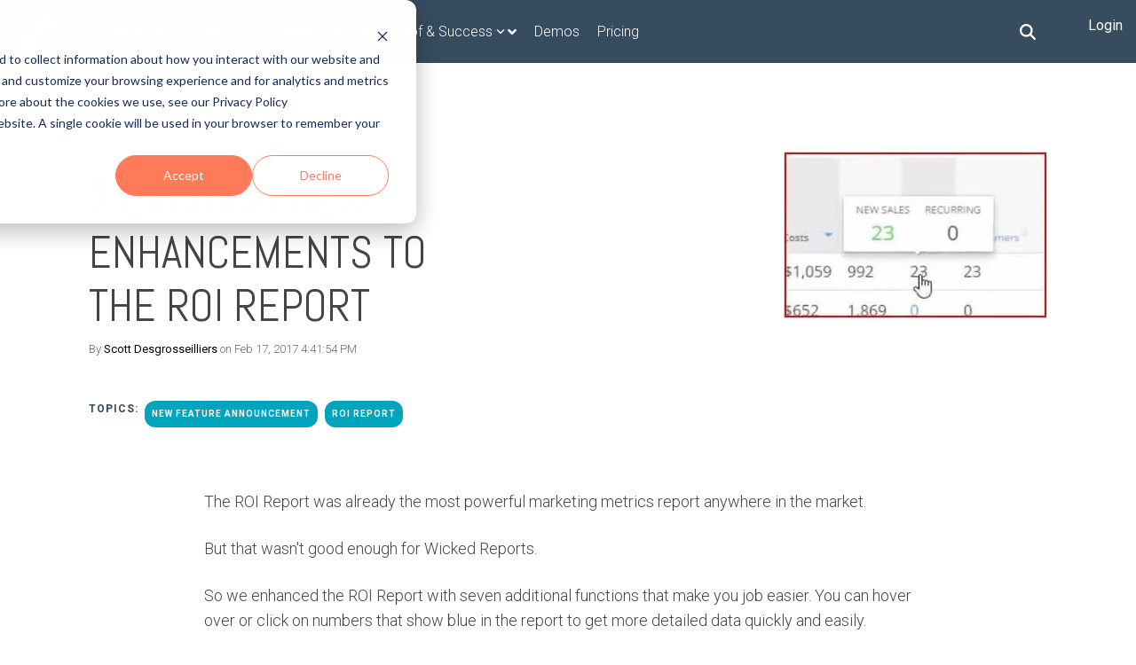

--- FILE ---
content_type: text/html; charset=utf-8
request_url: https://www.google.com/recaptcha/enterprise/anchor?ar=1&k=6LdGZJsoAAAAAIwMJHRwqiAHA6A_6ZP6bTYpbgSX&co=aHR0cHM6Ly93d3cud2lja2VkcmVwb3J0cy5jb206NDQz&hl=en&v=N67nZn4AqZkNcbeMu4prBgzg&size=invisible&badge=inline&anchor-ms=20000&execute-ms=30000&cb=1s58j4v4akuv
body_size: 48473
content:
<!DOCTYPE HTML><html dir="ltr" lang="en"><head><meta http-equiv="Content-Type" content="text/html; charset=UTF-8">
<meta http-equiv="X-UA-Compatible" content="IE=edge">
<title>reCAPTCHA</title>
<style type="text/css">
/* cyrillic-ext */
@font-face {
  font-family: 'Roboto';
  font-style: normal;
  font-weight: 400;
  font-stretch: 100%;
  src: url(//fonts.gstatic.com/s/roboto/v48/KFO7CnqEu92Fr1ME7kSn66aGLdTylUAMa3GUBHMdazTgWw.woff2) format('woff2');
  unicode-range: U+0460-052F, U+1C80-1C8A, U+20B4, U+2DE0-2DFF, U+A640-A69F, U+FE2E-FE2F;
}
/* cyrillic */
@font-face {
  font-family: 'Roboto';
  font-style: normal;
  font-weight: 400;
  font-stretch: 100%;
  src: url(//fonts.gstatic.com/s/roboto/v48/KFO7CnqEu92Fr1ME7kSn66aGLdTylUAMa3iUBHMdazTgWw.woff2) format('woff2');
  unicode-range: U+0301, U+0400-045F, U+0490-0491, U+04B0-04B1, U+2116;
}
/* greek-ext */
@font-face {
  font-family: 'Roboto';
  font-style: normal;
  font-weight: 400;
  font-stretch: 100%;
  src: url(//fonts.gstatic.com/s/roboto/v48/KFO7CnqEu92Fr1ME7kSn66aGLdTylUAMa3CUBHMdazTgWw.woff2) format('woff2');
  unicode-range: U+1F00-1FFF;
}
/* greek */
@font-face {
  font-family: 'Roboto';
  font-style: normal;
  font-weight: 400;
  font-stretch: 100%;
  src: url(//fonts.gstatic.com/s/roboto/v48/KFO7CnqEu92Fr1ME7kSn66aGLdTylUAMa3-UBHMdazTgWw.woff2) format('woff2');
  unicode-range: U+0370-0377, U+037A-037F, U+0384-038A, U+038C, U+038E-03A1, U+03A3-03FF;
}
/* math */
@font-face {
  font-family: 'Roboto';
  font-style: normal;
  font-weight: 400;
  font-stretch: 100%;
  src: url(//fonts.gstatic.com/s/roboto/v48/KFO7CnqEu92Fr1ME7kSn66aGLdTylUAMawCUBHMdazTgWw.woff2) format('woff2');
  unicode-range: U+0302-0303, U+0305, U+0307-0308, U+0310, U+0312, U+0315, U+031A, U+0326-0327, U+032C, U+032F-0330, U+0332-0333, U+0338, U+033A, U+0346, U+034D, U+0391-03A1, U+03A3-03A9, U+03B1-03C9, U+03D1, U+03D5-03D6, U+03F0-03F1, U+03F4-03F5, U+2016-2017, U+2034-2038, U+203C, U+2040, U+2043, U+2047, U+2050, U+2057, U+205F, U+2070-2071, U+2074-208E, U+2090-209C, U+20D0-20DC, U+20E1, U+20E5-20EF, U+2100-2112, U+2114-2115, U+2117-2121, U+2123-214F, U+2190, U+2192, U+2194-21AE, U+21B0-21E5, U+21F1-21F2, U+21F4-2211, U+2213-2214, U+2216-22FF, U+2308-230B, U+2310, U+2319, U+231C-2321, U+2336-237A, U+237C, U+2395, U+239B-23B7, U+23D0, U+23DC-23E1, U+2474-2475, U+25AF, U+25B3, U+25B7, U+25BD, U+25C1, U+25CA, U+25CC, U+25FB, U+266D-266F, U+27C0-27FF, U+2900-2AFF, U+2B0E-2B11, U+2B30-2B4C, U+2BFE, U+3030, U+FF5B, U+FF5D, U+1D400-1D7FF, U+1EE00-1EEFF;
}
/* symbols */
@font-face {
  font-family: 'Roboto';
  font-style: normal;
  font-weight: 400;
  font-stretch: 100%;
  src: url(//fonts.gstatic.com/s/roboto/v48/KFO7CnqEu92Fr1ME7kSn66aGLdTylUAMaxKUBHMdazTgWw.woff2) format('woff2');
  unicode-range: U+0001-000C, U+000E-001F, U+007F-009F, U+20DD-20E0, U+20E2-20E4, U+2150-218F, U+2190, U+2192, U+2194-2199, U+21AF, U+21E6-21F0, U+21F3, U+2218-2219, U+2299, U+22C4-22C6, U+2300-243F, U+2440-244A, U+2460-24FF, U+25A0-27BF, U+2800-28FF, U+2921-2922, U+2981, U+29BF, U+29EB, U+2B00-2BFF, U+4DC0-4DFF, U+FFF9-FFFB, U+10140-1018E, U+10190-1019C, U+101A0, U+101D0-101FD, U+102E0-102FB, U+10E60-10E7E, U+1D2C0-1D2D3, U+1D2E0-1D37F, U+1F000-1F0FF, U+1F100-1F1AD, U+1F1E6-1F1FF, U+1F30D-1F30F, U+1F315, U+1F31C, U+1F31E, U+1F320-1F32C, U+1F336, U+1F378, U+1F37D, U+1F382, U+1F393-1F39F, U+1F3A7-1F3A8, U+1F3AC-1F3AF, U+1F3C2, U+1F3C4-1F3C6, U+1F3CA-1F3CE, U+1F3D4-1F3E0, U+1F3ED, U+1F3F1-1F3F3, U+1F3F5-1F3F7, U+1F408, U+1F415, U+1F41F, U+1F426, U+1F43F, U+1F441-1F442, U+1F444, U+1F446-1F449, U+1F44C-1F44E, U+1F453, U+1F46A, U+1F47D, U+1F4A3, U+1F4B0, U+1F4B3, U+1F4B9, U+1F4BB, U+1F4BF, U+1F4C8-1F4CB, U+1F4D6, U+1F4DA, U+1F4DF, U+1F4E3-1F4E6, U+1F4EA-1F4ED, U+1F4F7, U+1F4F9-1F4FB, U+1F4FD-1F4FE, U+1F503, U+1F507-1F50B, U+1F50D, U+1F512-1F513, U+1F53E-1F54A, U+1F54F-1F5FA, U+1F610, U+1F650-1F67F, U+1F687, U+1F68D, U+1F691, U+1F694, U+1F698, U+1F6AD, U+1F6B2, U+1F6B9-1F6BA, U+1F6BC, U+1F6C6-1F6CF, U+1F6D3-1F6D7, U+1F6E0-1F6EA, U+1F6F0-1F6F3, U+1F6F7-1F6FC, U+1F700-1F7FF, U+1F800-1F80B, U+1F810-1F847, U+1F850-1F859, U+1F860-1F887, U+1F890-1F8AD, U+1F8B0-1F8BB, U+1F8C0-1F8C1, U+1F900-1F90B, U+1F93B, U+1F946, U+1F984, U+1F996, U+1F9E9, U+1FA00-1FA6F, U+1FA70-1FA7C, U+1FA80-1FA89, U+1FA8F-1FAC6, U+1FACE-1FADC, U+1FADF-1FAE9, U+1FAF0-1FAF8, U+1FB00-1FBFF;
}
/* vietnamese */
@font-face {
  font-family: 'Roboto';
  font-style: normal;
  font-weight: 400;
  font-stretch: 100%;
  src: url(//fonts.gstatic.com/s/roboto/v48/KFO7CnqEu92Fr1ME7kSn66aGLdTylUAMa3OUBHMdazTgWw.woff2) format('woff2');
  unicode-range: U+0102-0103, U+0110-0111, U+0128-0129, U+0168-0169, U+01A0-01A1, U+01AF-01B0, U+0300-0301, U+0303-0304, U+0308-0309, U+0323, U+0329, U+1EA0-1EF9, U+20AB;
}
/* latin-ext */
@font-face {
  font-family: 'Roboto';
  font-style: normal;
  font-weight: 400;
  font-stretch: 100%;
  src: url(//fonts.gstatic.com/s/roboto/v48/KFO7CnqEu92Fr1ME7kSn66aGLdTylUAMa3KUBHMdazTgWw.woff2) format('woff2');
  unicode-range: U+0100-02BA, U+02BD-02C5, U+02C7-02CC, U+02CE-02D7, U+02DD-02FF, U+0304, U+0308, U+0329, U+1D00-1DBF, U+1E00-1E9F, U+1EF2-1EFF, U+2020, U+20A0-20AB, U+20AD-20C0, U+2113, U+2C60-2C7F, U+A720-A7FF;
}
/* latin */
@font-face {
  font-family: 'Roboto';
  font-style: normal;
  font-weight: 400;
  font-stretch: 100%;
  src: url(//fonts.gstatic.com/s/roboto/v48/KFO7CnqEu92Fr1ME7kSn66aGLdTylUAMa3yUBHMdazQ.woff2) format('woff2');
  unicode-range: U+0000-00FF, U+0131, U+0152-0153, U+02BB-02BC, U+02C6, U+02DA, U+02DC, U+0304, U+0308, U+0329, U+2000-206F, U+20AC, U+2122, U+2191, U+2193, U+2212, U+2215, U+FEFF, U+FFFD;
}
/* cyrillic-ext */
@font-face {
  font-family: 'Roboto';
  font-style: normal;
  font-weight: 500;
  font-stretch: 100%;
  src: url(//fonts.gstatic.com/s/roboto/v48/KFO7CnqEu92Fr1ME7kSn66aGLdTylUAMa3GUBHMdazTgWw.woff2) format('woff2');
  unicode-range: U+0460-052F, U+1C80-1C8A, U+20B4, U+2DE0-2DFF, U+A640-A69F, U+FE2E-FE2F;
}
/* cyrillic */
@font-face {
  font-family: 'Roboto';
  font-style: normal;
  font-weight: 500;
  font-stretch: 100%;
  src: url(//fonts.gstatic.com/s/roboto/v48/KFO7CnqEu92Fr1ME7kSn66aGLdTylUAMa3iUBHMdazTgWw.woff2) format('woff2');
  unicode-range: U+0301, U+0400-045F, U+0490-0491, U+04B0-04B1, U+2116;
}
/* greek-ext */
@font-face {
  font-family: 'Roboto';
  font-style: normal;
  font-weight: 500;
  font-stretch: 100%;
  src: url(//fonts.gstatic.com/s/roboto/v48/KFO7CnqEu92Fr1ME7kSn66aGLdTylUAMa3CUBHMdazTgWw.woff2) format('woff2');
  unicode-range: U+1F00-1FFF;
}
/* greek */
@font-face {
  font-family: 'Roboto';
  font-style: normal;
  font-weight: 500;
  font-stretch: 100%;
  src: url(//fonts.gstatic.com/s/roboto/v48/KFO7CnqEu92Fr1ME7kSn66aGLdTylUAMa3-UBHMdazTgWw.woff2) format('woff2');
  unicode-range: U+0370-0377, U+037A-037F, U+0384-038A, U+038C, U+038E-03A1, U+03A3-03FF;
}
/* math */
@font-face {
  font-family: 'Roboto';
  font-style: normal;
  font-weight: 500;
  font-stretch: 100%;
  src: url(//fonts.gstatic.com/s/roboto/v48/KFO7CnqEu92Fr1ME7kSn66aGLdTylUAMawCUBHMdazTgWw.woff2) format('woff2');
  unicode-range: U+0302-0303, U+0305, U+0307-0308, U+0310, U+0312, U+0315, U+031A, U+0326-0327, U+032C, U+032F-0330, U+0332-0333, U+0338, U+033A, U+0346, U+034D, U+0391-03A1, U+03A3-03A9, U+03B1-03C9, U+03D1, U+03D5-03D6, U+03F0-03F1, U+03F4-03F5, U+2016-2017, U+2034-2038, U+203C, U+2040, U+2043, U+2047, U+2050, U+2057, U+205F, U+2070-2071, U+2074-208E, U+2090-209C, U+20D0-20DC, U+20E1, U+20E5-20EF, U+2100-2112, U+2114-2115, U+2117-2121, U+2123-214F, U+2190, U+2192, U+2194-21AE, U+21B0-21E5, U+21F1-21F2, U+21F4-2211, U+2213-2214, U+2216-22FF, U+2308-230B, U+2310, U+2319, U+231C-2321, U+2336-237A, U+237C, U+2395, U+239B-23B7, U+23D0, U+23DC-23E1, U+2474-2475, U+25AF, U+25B3, U+25B7, U+25BD, U+25C1, U+25CA, U+25CC, U+25FB, U+266D-266F, U+27C0-27FF, U+2900-2AFF, U+2B0E-2B11, U+2B30-2B4C, U+2BFE, U+3030, U+FF5B, U+FF5D, U+1D400-1D7FF, U+1EE00-1EEFF;
}
/* symbols */
@font-face {
  font-family: 'Roboto';
  font-style: normal;
  font-weight: 500;
  font-stretch: 100%;
  src: url(//fonts.gstatic.com/s/roboto/v48/KFO7CnqEu92Fr1ME7kSn66aGLdTylUAMaxKUBHMdazTgWw.woff2) format('woff2');
  unicode-range: U+0001-000C, U+000E-001F, U+007F-009F, U+20DD-20E0, U+20E2-20E4, U+2150-218F, U+2190, U+2192, U+2194-2199, U+21AF, U+21E6-21F0, U+21F3, U+2218-2219, U+2299, U+22C4-22C6, U+2300-243F, U+2440-244A, U+2460-24FF, U+25A0-27BF, U+2800-28FF, U+2921-2922, U+2981, U+29BF, U+29EB, U+2B00-2BFF, U+4DC0-4DFF, U+FFF9-FFFB, U+10140-1018E, U+10190-1019C, U+101A0, U+101D0-101FD, U+102E0-102FB, U+10E60-10E7E, U+1D2C0-1D2D3, U+1D2E0-1D37F, U+1F000-1F0FF, U+1F100-1F1AD, U+1F1E6-1F1FF, U+1F30D-1F30F, U+1F315, U+1F31C, U+1F31E, U+1F320-1F32C, U+1F336, U+1F378, U+1F37D, U+1F382, U+1F393-1F39F, U+1F3A7-1F3A8, U+1F3AC-1F3AF, U+1F3C2, U+1F3C4-1F3C6, U+1F3CA-1F3CE, U+1F3D4-1F3E0, U+1F3ED, U+1F3F1-1F3F3, U+1F3F5-1F3F7, U+1F408, U+1F415, U+1F41F, U+1F426, U+1F43F, U+1F441-1F442, U+1F444, U+1F446-1F449, U+1F44C-1F44E, U+1F453, U+1F46A, U+1F47D, U+1F4A3, U+1F4B0, U+1F4B3, U+1F4B9, U+1F4BB, U+1F4BF, U+1F4C8-1F4CB, U+1F4D6, U+1F4DA, U+1F4DF, U+1F4E3-1F4E6, U+1F4EA-1F4ED, U+1F4F7, U+1F4F9-1F4FB, U+1F4FD-1F4FE, U+1F503, U+1F507-1F50B, U+1F50D, U+1F512-1F513, U+1F53E-1F54A, U+1F54F-1F5FA, U+1F610, U+1F650-1F67F, U+1F687, U+1F68D, U+1F691, U+1F694, U+1F698, U+1F6AD, U+1F6B2, U+1F6B9-1F6BA, U+1F6BC, U+1F6C6-1F6CF, U+1F6D3-1F6D7, U+1F6E0-1F6EA, U+1F6F0-1F6F3, U+1F6F7-1F6FC, U+1F700-1F7FF, U+1F800-1F80B, U+1F810-1F847, U+1F850-1F859, U+1F860-1F887, U+1F890-1F8AD, U+1F8B0-1F8BB, U+1F8C0-1F8C1, U+1F900-1F90B, U+1F93B, U+1F946, U+1F984, U+1F996, U+1F9E9, U+1FA00-1FA6F, U+1FA70-1FA7C, U+1FA80-1FA89, U+1FA8F-1FAC6, U+1FACE-1FADC, U+1FADF-1FAE9, U+1FAF0-1FAF8, U+1FB00-1FBFF;
}
/* vietnamese */
@font-face {
  font-family: 'Roboto';
  font-style: normal;
  font-weight: 500;
  font-stretch: 100%;
  src: url(//fonts.gstatic.com/s/roboto/v48/KFO7CnqEu92Fr1ME7kSn66aGLdTylUAMa3OUBHMdazTgWw.woff2) format('woff2');
  unicode-range: U+0102-0103, U+0110-0111, U+0128-0129, U+0168-0169, U+01A0-01A1, U+01AF-01B0, U+0300-0301, U+0303-0304, U+0308-0309, U+0323, U+0329, U+1EA0-1EF9, U+20AB;
}
/* latin-ext */
@font-face {
  font-family: 'Roboto';
  font-style: normal;
  font-weight: 500;
  font-stretch: 100%;
  src: url(//fonts.gstatic.com/s/roboto/v48/KFO7CnqEu92Fr1ME7kSn66aGLdTylUAMa3KUBHMdazTgWw.woff2) format('woff2');
  unicode-range: U+0100-02BA, U+02BD-02C5, U+02C7-02CC, U+02CE-02D7, U+02DD-02FF, U+0304, U+0308, U+0329, U+1D00-1DBF, U+1E00-1E9F, U+1EF2-1EFF, U+2020, U+20A0-20AB, U+20AD-20C0, U+2113, U+2C60-2C7F, U+A720-A7FF;
}
/* latin */
@font-face {
  font-family: 'Roboto';
  font-style: normal;
  font-weight: 500;
  font-stretch: 100%;
  src: url(//fonts.gstatic.com/s/roboto/v48/KFO7CnqEu92Fr1ME7kSn66aGLdTylUAMa3yUBHMdazQ.woff2) format('woff2');
  unicode-range: U+0000-00FF, U+0131, U+0152-0153, U+02BB-02BC, U+02C6, U+02DA, U+02DC, U+0304, U+0308, U+0329, U+2000-206F, U+20AC, U+2122, U+2191, U+2193, U+2212, U+2215, U+FEFF, U+FFFD;
}
/* cyrillic-ext */
@font-face {
  font-family: 'Roboto';
  font-style: normal;
  font-weight: 900;
  font-stretch: 100%;
  src: url(//fonts.gstatic.com/s/roboto/v48/KFO7CnqEu92Fr1ME7kSn66aGLdTylUAMa3GUBHMdazTgWw.woff2) format('woff2');
  unicode-range: U+0460-052F, U+1C80-1C8A, U+20B4, U+2DE0-2DFF, U+A640-A69F, U+FE2E-FE2F;
}
/* cyrillic */
@font-face {
  font-family: 'Roboto';
  font-style: normal;
  font-weight: 900;
  font-stretch: 100%;
  src: url(//fonts.gstatic.com/s/roboto/v48/KFO7CnqEu92Fr1ME7kSn66aGLdTylUAMa3iUBHMdazTgWw.woff2) format('woff2');
  unicode-range: U+0301, U+0400-045F, U+0490-0491, U+04B0-04B1, U+2116;
}
/* greek-ext */
@font-face {
  font-family: 'Roboto';
  font-style: normal;
  font-weight: 900;
  font-stretch: 100%;
  src: url(//fonts.gstatic.com/s/roboto/v48/KFO7CnqEu92Fr1ME7kSn66aGLdTylUAMa3CUBHMdazTgWw.woff2) format('woff2');
  unicode-range: U+1F00-1FFF;
}
/* greek */
@font-face {
  font-family: 'Roboto';
  font-style: normal;
  font-weight: 900;
  font-stretch: 100%;
  src: url(//fonts.gstatic.com/s/roboto/v48/KFO7CnqEu92Fr1ME7kSn66aGLdTylUAMa3-UBHMdazTgWw.woff2) format('woff2');
  unicode-range: U+0370-0377, U+037A-037F, U+0384-038A, U+038C, U+038E-03A1, U+03A3-03FF;
}
/* math */
@font-face {
  font-family: 'Roboto';
  font-style: normal;
  font-weight: 900;
  font-stretch: 100%;
  src: url(//fonts.gstatic.com/s/roboto/v48/KFO7CnqEu92Fr1ME7kSn66aGLdTylUAMawCUBHMdazTgWw.woff2) format('woff2');
  unicode-range: U+0302-0303, U+0305, U+0307-0308, U+0310, U+0312, U+0315, U+031A, U+0326-0327, U+032C, U+032F-0330, U+0332-0333, U+0338, U+033A, U+0346, U+034D, U+0391-03A1, U+03A3-03A9, U+03B1-03C9, U+03D1, U+03D5-03D6, U+03F0-03F1, U+03F4-03F5, U+2016-2017, U+2034-2038, U+203C, U+2040, U+2043, U+2047, U+2050, U+2057, U+205F, U+2070-2071, U+2074-208E, U+2090-209C, U+20D0-20DC, U+20E1, U+20E5-20EF, U+2100-2112, U+2114-2115, U+2117-2121, U+2123-214F, U+2190, U+2192, U+2194-21AE, U+21B0-21E5, U+21F1-21F2, U+21F4-2211, U+2213-2214, U+2216-22FF, U+2308-230B, U+2310, U+2319, U+231C-2321, U+2336-237A, U+237C, U+2395, U+239B-23B7, U+23D0, U+23DC-23E1, U+2474-2475, U+25AF, U+25B3, U+25B7, U+25BD, U+25C1, U+25CA, U+25CC, U+25FB, U+266D-266F, U+27C0-27FF, U+2900-2AFF, U+2B0E-2B11, U+2B30-2B4C, U+2BFE, U+3030, U+FF5B, U+FF5D, U+1D400-1D7FF, U+1EE00-1EEFF;
}
/* symbols */
@font-face {
  font-family: 'Roboto';
  font-style: normal;
  font-weight: 900;
  font-stretch: 100%;
  src: url(//fonts.gstatic.com/s/roboto/v48/KFO7CnqEu92Fr1ME7kSn66aGLdTylUAMaxKUBHMdazTgWw.woff2) format('woff2');
  unicode-range: U+0001-000C, U+000E-001F, U+007F-009F, U+20DD-20E0, U+20E2-20E4, U+2150-218F, U+2190, U+2192, U+2194-2199, U+21AF, U+21E6-21F0, U+21F3, U+2218-2219, U+2299, U+22C4-22C6, U+2300-243F, U+2440-244A, U+2460-24FF, U+25A0-27BF, U+2800-28FF, U+2921-2922, U+2981, U+29BF, U+29EB, U+2B00-2BFF, U+4DC0-4DFF, U+FFF9-FFFB, U+10140-1018E, U+10190-1019C, U+101A0, U+101D0-101FD, U+102E0-102FB, U+10E60-10E7E, U+1D2C0-1D2D3, U+1D2E0-1D37F, U+1F000-1F0FF, U+1F100-1F1AD, U+1F1E6-1F1FF, U+1F30D-1F30F, U+1F315, U+1F31C, U+1F31E, U+1F320-1F32C, U+1F336, U+1F378, U+1F37D, U+1F382, U+1F393-1F39F, U+1F3A7-1F3A8, U+1F3AC-1F3AF, U+1F3C2, U+1F3C4-1F3C6, U+1F3CA-1F3CE, U+1F3D4-1F3E0, U+1F3ED, U+1F3F1-1F3F3, U+1F3F5-1F3F7, U+1F408, U+1F415, U+1F41F, U+1F426, U+1F43F, U+1F441-1F442, U+1F444, U+1F446-1F449, U+1F44C-1F44E, U+1F453, U+1F46A, U+1F47D, U+1F4A3, U+1F4B0, U+1F4B3, U+1F4B9, U+1F4BB, U+1F4BF, U+1F4C8-1F4CB, U+1F4D6, U+1F4DA, U+1F4DF, U+1F4E3-1F4E6, U+1F4EA-1F4ED, U+1F4F7, U+1F4F9-1F4FB, U+1F4FD-1F4FE, U+1F503, U+1F507-1F50B, U+1F50D, U+1F512-1F513, U+1F53E-1F54A, U+1F54F-1F5FA, U+1F610, U+1F650-1F67F, U+1F687, U+1F68D, U+1F691, U+1F694, U+1F698, U+1F6AD, U+1F6B2, U+1F6B9-1F6BA, U+1F6BC, U+1F6C6-1F6CF, U+1F6D3-1F6D7, U+1F6E0-1F6EA, U+1F6F0-1F6F3, U+1F6F7-1F6FC, U+1F700-1F7FF, U+1F800-1F80B, U+1F810-1F847, U+1F850-1F859, U+1F860-1F887, U+1F890-1F8AD, U+1F8B0-1F8BB, U+1F8C0-1F8C1, U+1F900-1F90B, U+1F93B, U+1F946, U+1F984, U+1F996, U+1F9E9, U+1FA00-1FA6F, U+1FA70-1FA7C, U+1FA80-1FA89, U+1FA8F-1FAC6, U+1FACE-1FADC, U+1FADF-1FAE9, U+1FAF0-1FAF8, U+1FB00-1FBFF;
}
/* vietnamese */
@font-face {
  font-family: 'Roboto';
  font-style: normal;
  font-weight: 900;
  font-stretch: 100%;
  src: url(//fonts.gstatic.com/s/roboto/v48/KFO7CnqEu92Fr1ME7kSn66aGLdTylUAMa3OUBHMdazTgWw.woff2) format('woff2');
  unicode-range: U+0102-0103, U+0110-0111, U+0128-0129, U+0168-0169, U+01A0-01A1, U+01AF-01B0, U+0300-0301, U+0303-0304, U+0308-0309, U+0323, U+0329, U+1EA0-1EF9, U+20AB;
}
/* latin-ext */
@font-face {
  font-family: 'Roboto';
  font-style: normal;
  font-weight: 900;
  font-stretch: 100%;
  src: url(//fonts.gstatic.com/s/roboto/v48/KFO7CnqEu92Fr1ME7kSn66aGLdTylUAMa3KUBHMdazTgWw.woff2) format('woff2');
  unicode-range: U+0100-02BA, U+02BD-02C5, U+02C7-02CC, U+02CE-02D7, U+02DD-02FF, U+0304, U+0308, U+0329, U+1D00-1DBF, U+1E00-1E9F, U+1EF2-1EFF, U+2020, U+20A0-20AB, U+20AD-20C0, U+2113, U+2C60-2C7F, U+A720-A7FF;
}
/* latin */
@font-face {
  font-family: 'Roboto';
  font-style: normal;
  font-weight: 900;
  font-stretch: 100%;
  src: url(//fonts.gstatic.com/s/roboto/v48/KFO7CnqEu92Fr1ME7kSn66aGLdTylUAMa3yUBHMdazQ.woff2) format('woff2');
  unicode-range: U+0000-00FF, U+0131, U+0152-0153, U+02BB-02BC, U+02C6, U+02DA, U+02DC, U+0304, U+0308, U+0329, U+2000-206F, U+20AC, U+2122, U+2191, U+2193, U+2212, U+2215, U+FEFF, U+FFFD;
}

</style>
<link rel="stylesheet" type="text/css" href="https://www.gstatic.com/recaptcha/releases/N67nZn4AqZkNcbeMu4prBgzg/styles__ltr.css">
<script nonce="kg09kGTXe5kYiCkHLn1vmA" type="text/javascript">window['__recaptcha_api'] = 'https://www.google.com/recaptcha/enterprise/';</script>
<script type="text/javascript" src="https://www.gstatic.com/recaptcha/releases/N67nZn4AqZkNcbeMu4prBgzg/recaptcha__en.js" nonce="kg09kGTXe5kYiCkHLn1vmA">
      
    </script></head>
<body><div id="rc-anchor-alert" class="rc-anchor-alert">This reCAPTCHA is for testing purposes only. Please report to the site admin if you are seeing this.</div>
<input type="hidden" id="recaptcha-token" value="[base64]">
<script type="text/javascript" nonce="kg09kGTXe5kYiCkHLn1vmA">
      recaptcha.anchor.Main.init("[\x22ainput\x22,[\x22bgdata\x22,\x22\x22,\[base64]/[base64]/[base64]/[base64]/[base64]/[base64]/KGcoTywyNTMsTy5PKSxVRyhPLEMpKTpnKE8sMjUzLEMpLE8pKSxsKSksTykpfSxieT1mdW5jdGlvbihDLE8sdSxsKXtmb3IobD0odT1SKEMpLDApO08+MDtPLS0pbD1sPDw4fFooQyk7ZyhDLHUsbCl9LFVHPWZ1bmN0aW9uKEMsTyl7Qy5pLmxlbmd0aD4xMDQ/[base64]/[base64]/[base64]/[base64]/[base64]/[base64]/[base64]\\u003d\x22,\[base64]\x22,\x22HC53wpo9TsKFbMOtKRzDjz/DrMKILsO/UMOvWsKPdmFCw4g4wpsvw4VhYsOBw7/CnV3DlsOqw6fCj8Kyw4/Cv8Kcw6XCisOuw6/DiCh/TntrWcK+wp4cT2jCjR3DoDLCk8KQO8K4w60ZR8KxAsKOQ8KOYFhSNcOYM1FoPxHCoTvDtBpBM8Ovw6XDjMOuw6YuAWzDgHk6wrDDlBzCmUBdwp/DssKaHDLDuVPCoMOFOHPDnkDCo8OxPsO3VcKuw53Dl8Kkwos5w4vCg8ONfBnCtyDCjW3CuVNpw6fDmlAFQVgXCcOHd8Kpw5XDj8KEAsOOwrUINMO6wpzDnsKWw4fDvsK+wofCoDDCuArCuEJLIFzDuw/ChADCgcO7McKgX1w/JU/CoMOIPVHDgsO+w7HDocORHTI5woPDlQDDnMKYw65pw5A0FsKfHcKQcMK6GSnDgk3Cj8OOJE5uw4NpwqtRwqHDulsIWlc/JsOPw7FNRhXCncKQZcKSB8Kfw7NRw7PDvA3CvlnChQXDtMKVLcK/B2prKDJadcK9FsOgEcODA3QRw6nCkm/DqcOodsKVwpnCg8OXwqpsaMKYwp3CswbCusKRwq3CvRtrwptuw4zCvsKxw5TChH3DmxIMwqvCrcKKw4wcwpXDgTMOwrDCn0hZNsOWGMO3w4djw412w57CkcO+AAlmw5hPw73Ck3DDgFvDi1/Dg2wfw4diYsKnT3/DjCE2ZXIHR8KUwpLCqAB1w4/Dn8Ofw4zDhFZjJVUSw7LDskjDl0s/Cj57XsKXwqIwasOkw6zDoBsGOsOOwqvCo8KEbcOPCcODwpZaZ8OJKQg6c8OGw6XCicKDwpV7w5UrUW7CtRvDscKQw6bDpcO/[base64]/Cv8KKf8OTwp4qbj0UUyLCnyLCgsOqIcKRb2zCjnxJfMK+wrh3w6ZAwp7CoMOnwrDCgMKCDcOqWgnDt8O8wq3Cu1dFwrUoRsKaw6hPUMOYC07Dum/ChjYJKcK7aXLDmsKwwqrCrxbDrzrCq8KjVXFJwp/CnjzCi2TCqiB4EcKKWMO6BXrDp8KIwqDDtMK6cQfCtXU6DsOLC8OFwqlsw6zCk8O+IsKjw6TCtj3Cog/[base64]/wqx9wptZB8KnNGxeO3jDu8KJw6h/[base64]/Dp0h2asObwotBw6VQBMO4woDCpcKCWSjDvydqc1/CkMKfH8OkwqjCjCDDk181dMKnw5I8w7EJMG4Xwo/DpMOPRMKDd8Kfwp0qwpLDjVfCkcKCCBvCpAnCkMOdwqZ2NT3CgEtOwoRSw4k9NB/[base64]/DiMOORTsTOE5yw5Z5NW7DsMKMdcKMwoHDjHzCqMKvwpjDpMKmwpTDmADCicKGQXrDv8KvwpzDqMKGw7LDr8OdKCnCq1TDssOmw6DCvcOzecKyw7DDu2AUCiA0c8OASmd5OMOdH8OaKktZwo3ChcOEQMK3A0oGwpTDtl0uwqg4PMKewq/CiVktw6sMHsKPw5DCg8O6w77Cp8K9KMKAajZEKynDkMOIw4g/wrlWZHgGw6XDrFPDvMK+w73Cv8OCwp7Cq8OwwrUfX8KseA/Cm1vDssOhwqpYGMKvOUTCgjnDpMO6w6LDrMKvdhXCqsKrOg3CrlQJcsOzwoHDiMKnw68jCGJubGDCiMKMw4opdMOFNWvCrMK7ZErCh8Onw59NbMK/McKHUcKjfcKzwoRPwqrCuig4wolqw53DpDxywonCoWIwwoTDolVRIMOpwppCw4nDjmbClGkBwprCosOFw4jCt8Kpw5Z6N19WXV3CrDhLecK9eXDDpMKueG1UYMOFwoExFCF6XcKsw4fDrTbDrMOoRMOzVsODNcK4woMtVAlsfRwZTAFRwp/DpWUtLC1MwrxYw7sZw4zDtxVHQhhoKDXCp8Oawp9QXxNDEMO2w6bCuCfDjsOwE2TDoj1WMDpRwqbCkwU2woVkZWLCjsOCwrfCizvCqwHDog8Nw5XDmcKDw4EDw5tMWGDChcKIw5jDl8OwZ8OHXsObwptvw4U3dVrDvcKMwpHCkmpMIlTCjsO/DsKyw4Ruw7jClBBGDcOSZsK5eW7CuUweTDvDpFHCvMOZwrA1UcKbZ8KNw4A1GcKjLcOBw57CsmPDkMOcwrcYTMOMFgcSBMK2w7zCocK9wonChH9mwrlHwq3CvjszEBEiw4/ClHzChUktURI8GC94w5DDnRBQDyxwK8K+w7oYwr/CuMKPQsK7wqZ/EMKvQcKsYnFIw4PDmQjDnMK/[base64]/w5XDoMKOw6VLw7DDn8OhYkQZSsK0wpvDq8Opw4knExcQw7hYbEHCgy7DnMKSw7zCs8KvWcKHXQvDllcnwog5w4gCwpzCqxTCt8O8JRLDgkPCpMKQwofDoBTDrmPCqcKywoNoL1/CkjFvwoZYw4Aiw5BFIsOTAyFyw6fCiMKWw7rDrjvDlznDo1fCg0TDpgFVRMKVIV1desKJwprDknAZwrbCo1XDssKZc8OjcGLDl8Kzw7rCsw7DoSMKw53CvigJHWlOwr5YDcO4RsK5w7HCr0HCg3HCs8OJVsK8E15vUhYUw4/DssOEw6vCo0BYQirDkhQEU8ObeDFaZD/Dp1nDkQYiwok5woYNOMK0w7xFw6sewr9CS8OJF0EXA0vClWTCqXEdAzs1fxPDoMOww7Upw43DscOiw75cwovClMK7HAB+wqLClCzCgXFofMOLIMOUwpHDm8K0wr/CgMOiUk3DncOLYnnDvjxdYUpfwphzw44Uw4HCmsKcwofClMKjwqk5bBzDs2cJw4/CjsKTVjh0w6lQw6B7w5bClsKTwq7DmcKveXBnwoosw6FgSxDCq8KDw5MvwqpIwqFgdz7Dq8K6fzE/VTrCusKbOsOewoLDtsO4S8K+w5AHOMKzwqIIwqXCgsKUTm9vwoAswptWw68Pw7nDlsK5TMOowrBbJgbCon5Yw5c/X0Y3woIQw73DjMOFwqnDgcOaw4gIwoR7MHDDucKQwqfDi37DnsOTTcKNw7nCscKoWcKJOMOBfgDDscK5ZnTDucKLT8ODbGvCuMOjZsODw5J1esKDw6TCoit6wp8CTA0EwpDDsGvDv8OtwpPDoMOSIUUhwqfDtMOBwobDv2LDoRdJwpd8S8OkZ8OywqLCucK/wpDCk3DCkcO5a8KeI8KTwqHDnG51bkRsXMKJbcKfGMKvwqfChMOAw4EZw5NYw63CjREswpTClmXDunvCmGXDpmQ/w7vDn8KNIMOFwoxhc0Y2wprCjcOxFF3Cm3dMwo0Yw5pwMsKaYl8uSsKHL2DDhjpkwrEPwr3CvMO2csK+GcO0wr18w6bCrsKgPcKzUsK0VsO9NUY9wq3Cj8KHbyvCkkXDvsKpRVhHWDMARy/[base64]/DlUUtasK+w5/Cl8KxKQfDqmjCo8OCwqbCv8OwZ8Kmw6PCjDrClsO/w4hNwpkbMw/[base64]/w7fDnsOxb1rDsy3DggPDi0PDtGLDqk3CkzLCmcKIMMKMBMKaPsOEdEbCiVlpw6HCmGYKGEYDAAbDjn/CiiDCsMK3ZHlowrZQwqlewp3DjMOqZk00w4LCv8KkwpLDm8KMwpfDi8OgInvCnQM4MMK7wq3DlkYNwox/[base64]/DkxbCjMKPwrnDmMOMw5tYNzRRw6jCusKiZMKVwoRDwrjCqsOew4TDssKuaMOBw6DCiHcVw5YcAgIxw7w0esOVXSFAw70zwrjCq2Uiw5/CgMKKHjQvVxzDtDjCl8OWw4/Di8KRwrZvH3gVw5PDnwLChMKUe2tgwqXCuMKWw7MTEwQXwqbDpUnCmMK2wrEpRsK5YMKuwrnDo1bDisOGwqF8wo8gHcOaw5UUUcK5w6TCsMO/wq/DrVjDl8KywrhJwrFgw5F0PsOhw711wq/Cvlh/RmLDucOCwpwMejo5w7XCuA7Cl8KDw593w6XDtzvDiglxSlfDqlzDv2YwIXjDiQrCssKkwoPCjsKhw6ERYMOOAcOnwp3DsR/CgmXCjjjDqCLDj0HCm8Ozw79jwq8pw4B0eQHCrsOswp3DtMKKw6vCvHDDocKGw70dEQ1pwoMZw5pAbAPCgcKFw4c2w6IlOSjDkcO4eMK1ck8hwp9bMRPCkcKCwp/Dq8OOYW/CkSvCjcOeXcK3AcKBw4LChsKTKWZMwpfDu8KMJMKnQT7DmyTCl8Opw443fXPDjg/Cg8OYw6bDpRc4YsKJwp4gw4UYwoAuexRQAjEpw5jDk0IIUMK4w6odwq1ewprCgMK6w5bCsWIZwqguwoYVY24owqNQwrhIwqLDjjUnw7zCp8OGw7wjbsOtY8Kxwoo2w4vDkS/DisOpwqHDgcKNwqtWRMOew4NadsOnwqjDm8KBwolDdsK1wrJwwrnClSLCjsKDw7phQMKhP1ZawpnCjMKCMcK9JHM6YMOiw7hceMKiVMK9w7AWCx4LbsOdA8OKwrJlJ8KqCsODw5cLw5DCgSLCrsOOw5XCj3nCqMOCD1/DvMKnE8KxRMOyw5rDnCRtKsKrwqrDkMKAEsO1wroFw4LCshEiw4ABfMK8woTCmsOTQ8OGXF3Cn2MyTjx3RzjCiwHCqsOpY0stwrrDmmZSwr/DiMKNw7nClMOYGmjCiCvDtBLDm3xVHMO3GxQtwo7Cv8OGAcO1LWcCZ8Kiw7syw67DjsODJ8K2cxHDmj3CmMKFMcOLAsKcw54xw7/CjGx6acKdwqg1wrZwwq5xw7dSw7gzwqPDocOvd2bDiRdQYCfDinPCjx04dTQAw50Lw7fCj8ORwpQUCcKCEE0jDsKMS8OtdsK4wrI/wp9LWsOMBn5MwoHCscOtw47DoDp6enjCmT5kPsKLQnPCllXDnW3CusKUWcO4w4vCpcO/[base64]/CtMOGDh/ChMK8d8O1c8KxWF7ChyXCqcOpwoDCqMObw4Q5wqbDvcOcw6HDosOjd1BTOsK3wqxhw43Cilx7f2fDt25XS8Oiw6TCqMOWw4o/WcKfOsKBacKVw6jChzwUcsOFw4/DgwTDlsOvXns3woXCtzwXMcOUIHjCicK1w6kBwqxyw4bDtjVnwrPDucOLwqrCoW5swrDCk8OZGkcfwoHDocKNeMKiwqJvTl9/[base64]/DkcKSw5cQUF0jXnRzwqIFw5sqw4oQw79PDUYkB0bCvw8WwoJuwqlsw6HCm8OBwrTCoSTCvsKlTD3Dgz3DosKdwoJWwrATTxzCo8K1ARt8QVhoOj7Dh0sww6nDk8ORHcOxf8KBan0Bw4Z8wo/DgcKWwpVTFMOpwrptfcOfw79ew41KAiw6woHCksOVw67CocK4dcKsw6QtwoHCucOpwplEw58dwrTDig0LQzvCk8KcT8O/wphIF8OYCcKQQjXCmcOhN1d9wrXClsKHOsKBFErCnArCocKJFsKbGMOaBcOJwpgTwq7Dlm1tw5YBesOCw5DDvsO0ZSg/w6/[base64]/[base64]/w4xaw53Cu1RVfMKhWyUQZl/DusOSwpvDmlBkwr8EFkAtIDs7w5BWTBAGw6taw5QVeRBjwpTDhcOmw5rCq8KAwpdBTMOzwoPCtMK5LBHDlnPCmcOGMcOJYMOHw4bDjcKlRi12QHHDjH8OEsOud8K/[base64]/w5YCMA07w48wFmd2w5kIIcOSezDDicKpYzHChsKQG8OsG1/CjFzCssO/[base64]/Ci3/[base64]/[base64]/ClsOZwrPDscOMBMOvwoUYwoHDuULDtMOcZsOOYsK4Vl/[base64]/DqMO/w45EwpHDuXozG2Nowq3DiUDCgzhDF3sENMOwWsKIVVTDjMKcOmUyICfDuH7Ci8Oow7gkw4nDisKkwrsDwqY8w6XClArDgcKJUUbCqkLCt2U+w7bDj8KCw4dbWcK/w6zCmkUEw5XCk8Kkwropw7LChGs6MsOgSwjCjMKQJ8KOw75gw480H33CvMKLIzrCnmdjwoYLZ8Kxwo/DhiXCq8KNwpRHw73DsxwZwp4hwq/DiBDDhwHDlsKuw77CoS/[base64]/CkVlbw53Ct8KjNsKEw4JiwoowX8KrLzXDtcKjRMKudyzDuGVsJERMF33DsHNmI1bDr8OmDVdhwoZAwqANX1AzLMOowrXCpEvCusO+ej3CkMKpKFAUwr5gwoVHc8KeVsO5wpE/wovCpMOjw4UawrlLwqo+QSPDtizCjsKIPW9bw5XChgnCr8K4wroqN8Ovw6rCtXQqZsOEEFfCs8O/QMORw74Gw4h5w51RwpkhPMKbYzoIw61AwpjCtsOfaC8qw5/CnFUWRsKdw6LCicORw544TinCpsOyTsO0Px3Dj27Dv0TCucK6PSrDnCbCgkjDvcKcwqjDlVsZIm8jNw5VYsO9SMKQw4DCiEvDoVNawoLDjzxAPkfCgh/CicOEwoDCokQmb8OvwpwHw6ptwoLDnMKWwqtBRMOrfzQ7wodDw5jCjMKlWyEsPz0rw4VZwqgawofCmXPCgcK7wqcUD8KnwqPCvknCizXDtMKFQBPCqRhlAQLDocKdWHcXZgLDmsO8Vg1AaMO8w6JQC8OFw7HChS/Dm014w5p8JHRBw4kFQkTDr2LCmHbDocOMw4/CvSwwe1LChFYOw6XCocK0WGZoOk/DjxsVVMKAwpTChELCrQ/ClMO1wr/[base64]/CgsK2w6rDl8KDfMOFwpXDilN/OsKSw6/DgcKHa8O3w7TDs8OIEcKowpVcw709Th4fGcOzNcKuwr1XwqY+woBMZEdpBk3Dqh/Di8KrwqUXw4cxwoPDulVOO2nCpW0oGcOiEkBgBcKqZsKvw7jCq8K2w6DDoQwCcMO/wrbCs8OFSwHCgBIswpDCpMOlAcKCfGwXw7HCpSkWYXBbw4cIwptEHsOiCcKIOj3DksKOVGXDlsOxLl/Dh8OHOiIIABkjIcKEwpZRTFU0wqQjOQDCuAsnMH0bdnM6Jj7DscODw7/CncOXWcOXP0DCpxPDrcKjZ8Kfw4vCujEDNz8nw4HDnMO7WXfCmcKbwqVPFcOmw5UawpbChSPCp8ObTCtjNBglbMKxaGUNw4/CryfDtzLCqGjCpMK+w6fDvm5GTC4aw7DDiFYswo9FwpAmIMOUfVbDncK3UcOnwqV0asKiw5fCmMKRBzfDkMKxw4BJw5LCs8OmVRkqDsOjwpTDpMKmwrJiKUpsTjdswrLCqcKvwr3CocK4VcOhCcKewprDmsOzYFpEwr5Hw5J0T31+w5fCnzbCtztNS8O/w6wMFlMqwp7CkMOFA2vCrGRXZh97E8KpJsKhw7zDkMOmw6sFVsOSwoHDpMO/wplsBH8pfMKVw4VZWcK3JQLCuEXDjG4WcsOYw4PDjlYpVGcHw7nDmGwmwovDqSYeU30lDMOVSipbwrfCmmHCjcKnfsKmw5PCrEZMwrxqRFwFaw/DtcOPw6pBwpDDr8OAMlRXM8OfZxjCmk/DsMKRRBpREnbCmsKqP0FDTT1Lw59Ew6PDsRXDtsODGsOQbUrCtcOpBC/DkcKkX0c7wpPDpAHDlsOLw4HCn8KfwqY3wqnDksOdflzDhgnDkz8Iwq8Hw4PChWhBwpDCtxvCp0J2w4DDi3sfasO/wo3CtB7Do2FEwppxwovCr8KqwoFvK1FKF8K5PsKvCcO4wp1Qwr7CiMKxw4VHLiM5TMKJGFRUHVgJw4PDpTLCimRDbTxlw67CvyEEw47DlUpQw5fDhAzDn8K2DMO6KWsTwp/CrMK8wp/DvcO+w77DjsOgwpvCmsKjwqXDiETDqlQPw4JCwovDkQPDiMOvBn8FZDsSwqskEnZDwo0TBMOjCT5eCn3DnsKHw7DDmsOtwrxgwrAhwppjcx/[base64]/Ct8O7OsKPw5h0ABrCs8KawrwTKEjDvsKsw63Cgz/Cv8Onw7DDusOxT2V7ZsKcJh7Cl8O7wqE6KMKmwo1Tw6gfwqXCh8OlMjTCsMK1TnUjRcKfwrdubBc2IXPCqnfDpVgywol6wr59BAY7AMKrwo58B3DCliHDsjchw4NaACnCucOsf0XDg8KjbFHCgMKSwo0uJ1hITz4BHl/CrMOxw73CpmrCmcO7aMOPwogUwphxU8O/w4RYwonCncKKM8K8w5QJwpR0ecOjFMOpw65uD8KqOcK5wrlRwrA1dyduVGsObcKCwq/DqzPCk1AVI0XDu8KrwrrDicOvwrDDssOda396w6onH8KDE1/DmsOCw6NQw4bDpMOXCsOuw5LCmlo/w6bCssOvw6g6PQpwwqLDmcKQQQZbcmLDscOmwrDDjUtmaMKOw6zDvsOuw67DtsKmCwfCqH3DvMKCT8O0w4xbLE0sTEHDvUt+wrHDsHN+bsKwwrfCh8OSYyIswq8AwqPDpSbDuEUswr03XsOsABAmw47Dug/Cjy0fZWbCh09nacKjb8Ofwr7DsBALwp1RHsO8w6PDg8KnDcK8w77DnsKsw6p/w7tnZ8K6wq/DpsKuMitHNMOVQMOHDcO9wpdRdXQCwqcWw7JraDY6bDHDlmE6FMK7OiwiX2x8w5hBf8K/[base64]/CoHfCtcKeERIiS8OBXMO3dcK0U1FbwojDhFkDw7M/RwbCv8OZwqQfdVRtw5N9wqbDlsKuGMKoGiMaXHzCgcK1ScOgKMOhdm5BNUDDrMKdZcK1w4HClA3Dp3gbV0XDtxo9Q2pgw4vDnGTDgBfCqQbCnMKmwp3Ci8OPIsK6fsOMwoRnHGkbRcOFw4rCn8KZE8O2aVwnCsORw60aw6rDlk0awpnDlMOgwrwOwph/[base64]/DqcOJfAE7LsKEw4UIwqMnHwJ5wocKw7hudivDoyMVPsKNOcOef8Kkwp87w7oCw4jDgktQZHfDq38zw5VrAQR5L8KNw4LCtjQ/SHzCi2LCoMO2E8Opw7TDmMOVQBA6EC12WgjDlkXCkVjCgSkbw4xWw6Iuwq1BflksB8KfRgdkw4ZoPg3DksKDJWrCiMOKcMK4esOWw4/CnMKCw6lnw6tzwpBpc8O8LMOmw6vDtsOaw6EgOcKgw6xWw6HChsOxN8O3wrpMwr0bRHUyJRUOwqfCr8KzQ8K/[base64]/Dl8KSw53Dr8KRdVR+JsOxw4BkWGF7wqHDsSJMdMK+w43Do8KONWbCtik8bEDCmkTDk8O6wr3CkyrDl8KJw7XCsTLCq2fDiRwrBcOnSXsYEB7Dl35FLFIKwqTDpMOJNFc3Rn3CkcOuwrkFOTQ2eA/ClMO1wqPDpMO0w4HChBnCocOUw7nDhQtdworDl8K5wrnDt8OKDWbCmcKFw513w61nw4fDv8O7w5Iow5lUa1pODMOXRxzCqH7CrsO7f8OeLcK5w7TDksONB8OPw6gfNcOWIx/CnT0UwpEXZMOjAcKPV3REw78GIcOzTETDtcKjPzjDp8K6J8O5XU/Cgn9yRxfCjxLDu3ICGMKzdH9GwoDDmiHCrsK4wrUswqQ+wonDpsO/wptFZnLCu8OUwrrDvDDDr8KTe8Ocw77Dk3LDj03ClcOfwojDuzRnN8KeCh3CuTPDtsO/[base64]/RsKPw7jChFTChmjCn8OtUk0XeHvDtE1UGMKqCyZiLMKrMsKiSGUHEAsnTcKZw7gnw6dUw7jDgMO2FMKbwp1aw67DrUpnw5V4SsKhw7thOGc/w7RRUcOiw6sAOsKFworCq8Oow7oBwqQ5wqB7UUYFCsOIwowWG8KowqfDjcK8w6pnAMKpKD8rwrdgScKpw6/CsQsvwpzCs2odwrdFwoHDjMOaw6PCtcKow7zCm2YxwoHChgQHEjzCosKaw5ESKGNNUHLCmwfDp2c7wocnwqDDkXp+woLDshTCpXPChMKXSj7Dl17DnC0ffDHChsKOVhFCw5HDuAnDjxXCpA5ww5HCjsKHwrTDtCMkw7IlTcKQdMO2w5/CncOYZ8KnVcOSwp7Dq8K/DsOjL8OMHMOrwoXCiMKTw6INwonCpC4Gw6d8wpAEw79hwrrCkBLDuD3DgcOLwqrCsko5worDjsOQFW9FwovDlWjCqxjDnSHDkG1Jw4kqw6gGw6kRH3lwIXolBcOwCcO1wr8kw7vCs1xNIBEhw7nClMKjEcOjfRIfwrbDvsOGw5bChcOYwq0Rw4/DvsOGJsK8w6HCiMOgWQE9w7fCu2zCnyXCmkHCoTDClXXChVdbX2JHw5RHwobDnG1qwr/[base64]/CmW3CmsOGwoHCu8OkX8KqCQnCjkd4wr3CmcKbwqnDmsKoBR/CtGIawrDCgcKYw6FRXjHCgSwzwrJ3wrvDsj56BcOYTDHCpcKPwphRXiNUbcK9wr4Ow5fCicOrwp8Tw5vDgwwbw6l+csObdsOxw5Fsw7fDk8KewqTCuW5PfFfCu0t/McKRw7PDmVR+DMOELMOvwoHCkVgFPRXDr8OmGSDCkmMCN8OawpbDnsOafBLDgX/CocO/EsOrGz3Dj8OjPMKawoHCowsVwrjCu8OXOcKFYcOIwrHDoyVfXUDDnAPCrCN+w6UCw4zCi8KkHsKHbsKdwppRO2Bzwp/Ck8Klw77CjcOiwqQiNyxGAcKXI8OHwpV4XChVwq5/w47DvMOFw58xwpjDmAZhwpPCpUoUw5XDssOKB2DDmcOdwq9MwrvDnQnClnbDvcKaw4ENwrnDnETDq8Oew70ldcOQf1zDh8Klw7RkPMK4E8O7wqIbw6F/DMKEwqcwwoAxAhbCjhcTwqNQZjrCnAkrOBvDnSvCkFUpwpALw5TDv1xCQsO/RcKQGAXCksOpwq/CpWZiwoDDmcOECcOoNsObaQYxw6/[base64]/[base64]/[base64]/[base64]/[base64]/CtsOuH8KqwrrCj8OUw4bDuxN8FMKIwp7DlyJKJ8KLw45dDCrCuAdiOlsfw5/DrcOYwpDDtE/DrnJjJcKbXlQcwr/Dh0YhwoLDpAHCol9WwozDqgMDBH7DlVl1woXDoDnClsKrwoIGDcKNwp51CTnDiXjDpwV7CMK3w5keXsOrCjgUKWF0UUvCvFZJZ8OGOcOSw7IvBjFXwqgww5PDpmIFF8KTaMKqemzDtTd3IcO6w6/CpcK9EMO7w7kiw6jDl3pPC0Y0FcO2EF/Ct8OHw7UFOMO4wq4zF0sYw5/Dv8K2wr3Dv8KaMsKWw4AuScK/wqLDmBDCvsKODsOCw60tw6HDqwkkd0fCssKbFkNiH8OTIBpNEDXCugfDrsOEw6zDqw0hOxYfDAnCiMOrQcKoXBQ7w48AM8Olw5ZvEMOBIMOPwoRkMGF4wprDtMOTXy/DmsKzw79Qw4zDl8Kbw6LDgUbDmMKrwo5hLsO4bl3CvcKgw6/[base64]/WUDCvMOnw4hMRgfCmyBJwobCtMOeHsOWwowoFcKJwo/DpsOVw5LDnzLCtMK7w4dfTBXDh8KZSMK7GMK+TSNJfj9JHjjCisK5w7fCuj7DrcK0wrVHBMOkwp1kMcKyTMOsMcOzZHDDqDLCvMKqKUXDvMKBJhgRdMKqIjxmV8KrPQvDiMOqw4E2wovDlcK+wpUdw68Swp/DuybDvWLDuMOZOMKKO0zCjsONIxjChsK9BsOQw5ggw7x8V3Ubw74pCAjCmcOjw6XDol0bwrNZacOOMsORNcK7wp4UDUopw7zDlsKXEMKBw6PCo8O7O0MAX8KpwqTDncKVw5zDh8KDCW3DlMOMw5/CrBDDmS3Dg1IDXiLDmcOFwr8GB8Kiw5FYMcO+Q8ONw68iFEPCgQjCumDDlCDDt8OUAFjDogkxw6nCtDXCs8O3GH5Zw57Cp8Okw7gsw7B2C38vfB9RBsK6w4l7w5pPw5/DvClZw44Gw7pmwoBNworCicKxLcKbG3wZP8KnwoRiL8Omw63Dv8Ksw4pDDMOiw5J3InpzUsOIRmzChMKKwp5Jw7Raw6DDo8OJRMKuRljDgcONwqosEsOEcSdXOsKcWAEgYVVdWMOEdU/CkjXDmhxlMgPCtHAbw69bwrAJwonCusO0wqTDvMKXXsODGFfDmWnCtjUsL8K5QsKFSHIIw5LDhXVAcsKTw5BXwrkowpNzwrcXw7/CmcOGb8KtdsOzXG1dwohAw4I7w5TDiW9hN13DukNFLEpnw5FUKR8AwotieS/Dm8KvKgYUOU1pw7zCtVhmXcKhw7cmw5HCt8K2PQBvw5PDuDt9w7cWHlfDnmI2L8ONw7hmw6TCrsOmRMOnHw3DlnVwwpvCmcKpVEVzw63CiVAJw6bCjnbDrMKTw4Q1AcKOw6RkRsOrMDXDtSlSwrFJw70ZwoXClCvDjMKfDXnDpRzDpi7DmQHCgm1GwpJ/QBLCgzLCvgUfGcORw4vDssKQUAvDtGxWw4LDu8OfwqNkKXrDmsK6ZMK1f8O3wodnQyDCjcKRMwXDjsKoWHdvYcOjwobCshXClMORw5nCsQ/[base64]/woA4F8KNY8Odwrs3w47Dt0h1w51Kwo/[base64]/wpHCq3zDu8OjwoMpIsK3w7DClV3DhMKnb8KFw4kaM8K1worDl2zDlQ3CksOqwpDCgiLDosKpW8Obw6nCjHQHFsKpwrhQbcOAAm9rR8Orw7sqwqVmw5XDlnUcwpvDkm5OSHgjD8K8AS4uGVTDu2xrYhAWFBEMIBnDqzDCoQvCvW3CkcOlEEXDuz/DiGMfw6/DtC83wrMNw6nDgXHDiHFrU0zCp0svworDglTDisOWb0LDvUFuwo1WB2/Cj8K2w45zw5rCnwgtDBobwol3e8ONHXHCmsOnw75zXMKEGsK1w78DwrBwwoVNw7XCrsKvexXChzbCkMOOccKww6E8wqzCsMOfw7HDgCLCrVzDohMqNMKgwp49wpkdw69dfsO7dcONwr3DrcORZT/Cl3PDlcOGwqTCgmbCqcKmwqxAwq0bwoMDwoFDLMOkAGHDl8OUPFdYJMKgw4phX1Miw6N0wqjCvndaKMObwpYqw4csNcOkc8KywrnDn8KRd3nClgLCkWfDmsO5K8KkwrQ1Kw7CqTHCs8OTwpvCiMKPw4fCsG/CnsOPwo3DlsOuwpHCu8O8F8KCcFIFAD3CqMObw4rDshpIaxxHO8OBIBQbw6vDmD3ChsKGwofDqMOFwqbDoBrDugclw5PCtDLDjW0yw7LDjMKsQ8K1woHDv8Okw6M2wpNvw5HCuRo5w4EHw5liaMKPwrvDiMOHOMKsw4/CsDTCuMKFwrvDlsKxaFbCqsOHw6E4w4tGw60JwoYAw7LDhQnCgsKJw6DDgcO+w5vDscOYwrZLw6PDln7DnWAWw47DiT/Cj8KVHQEfCSzDkHjDuXRIFypwwp3CssOQwobCsMKcc8OHGmJ3w71Tw6cTw5HDo8OawoBLLcKscwgNNMO/w4kiw7AieCh2w6sTScOVw4VZwo/CtsK0w59vwofDs8OhOsONL8KwYMKow5XDucOrwp48dTAvdlA7FcKGwoTDmcKIwoTCvMKuw6odwrFTCjEIfwTDjxQiw45xP8ODw4TDmgnChcKWTTrCosKowrHCj8KJJcOXw73DssOuw6vCj2/CiXpqwo7CkMOOwrBnw6Aww7zCg8K9w6IfQMKZPMKyZcK4w5LCo18eQEwjw7PCuXEMwp3CscKcw6QzNcOxw51UwpLChsOywroRwoUVLl9bd8KawrRkwq1IGFHDncKsDyIUw7M7Gk7CkcOnw5J2c8KHwr/DtmQ8w5dOw4vClwnDkm98w57DpQMpDGg1GH5AWMKIwqNTwrhsbcOewolxwph8WFrChMKpw5tew7xbA8Oow6DDohcnwoLDknvDqDJXOU01w4EPR8KrEcKaw4MPw5MxKMO7w5jCq2LCphHCg8OtwoTCn8O+cVXDr3LCuH99wqwGw7ZmNBcHwo/DpcKZLlB2ZMOhwrtaHkYMwoN/DjHCsnhXa8OdwpBywopbJ8OpacKzSS4Sw5fCgVhQCwpmbcO9w6M/[base64]/wrURJVxmBzHCu0XDucK9w5YhVmxbwrnDpBDDqQBicwcnVsOywrVoIgxSJMOhw7TDjsO7TcK9w7J+PxgeVMOMwqYOGMKDw57DtsO+PsO0Bgp2woLDmFXDq8K4EgTCrcKaTjAlwrnDjHfCvW/DlVEvwoZFwpoMw4FfwprClVnCpyHDjh56w7Q/w7pUw4jDgMKWwrXDg8O/BXXDhsOxRy88w65Pwp5TwoxYwrUVH1tgw6XDkcOiw7LClcKbwrljSUl1w5BSfUvCtsOZwqHCssKKwqUHw4gmOFhXVwRyY0d2w45Uwp/CscKdwpXChFLDlMKxwrzDuntlw5Yyw4p+w6DDkSrDm8Kpw4jCl8OGw5nClR8QXMK8C8Kzw6V1IcKRwrfDt8OcIMKlYMKAwrjCn1c8w7FOw5XDicKGJMONR2PCp8OxwotIw7/DtMOhw5jDnFILw6vDiMOcw640wqTCunJowpJeMMOLwrjDo8KcIBHDmcOlw5BuQcKpJsOkw4bDhnvDnCkewo7DtlYhw65fO8K7wqNeO8KjdMOjLU1tw5hKYcOVdcK5FMOWe8KzQcOQfxVGw5B/worCksKbwo7CocOEFcOcSMKjVsOHw6HDiRw6GMOrOcKZOMKmwpUQw4DDqmHCp3NcwoJ0TnDDgQVXWk7CtsOew4kewpAoVcOjZ8KLw4DCqsKPBmbCmsOvXsOrWSU4BcORLQxEA8Oqw4JWw5vCgDbDnRnDsyNVMFMgcsKQw5TDh8Ole1HDkMKzPsOFOcO7wr/DlTgFdSJwwqzDh8Kbwq1Nw7LClGzClwvClQQjw7PChk/[base64]/DpCrCsMOfw5DDggfCsCfCksKoWjjDskLDrlnDnQDDtx3DgMKswphFTcK/ci7Cg09PXybDgcKPw54dwrksfMOww5V5woXCpsOrw7MzwrrDqMK8w6jCu37Dn0gcworDrHDCuB0XFkJpYy0gwrF/[base64]/DoFhKAXBSMwnCnxDDpcOIw7U/[base64]/[base64]/CogIxG8KsBMKww6Z0ZsO5w5HCscOfw4ALIQvCnsK+w7/Dv8KQdcKDKw9AMEEHwoQ3wqQnwr4swqPCqUXCosKWwq4vwrhlC8OMNQ3CgG55wpzCucORwq/Coj/Cm2U+ccKKfsKZB8OOaMKHXnbCgQkbYxkod0TDoAkcwqbCnsO3B8KXw7YJesOqA8KLKsKtaXhtRzpvEQHCsmArwpAuw77DjHlHdcOpw73DusOBX8KUw59LGWULMcOtwrvDhhbDthLDlcO0aWFkwog0wpZEWcK0JRvCqMOWw67CtDrCmWVCw5bDjGnDhSPCuTVuwr/[base64]/w7Avw7TDp2LCgifCg8KIwoPCrxE9RsKxwpDDjTkJasOvw4jDn8OKw63DpGrDplVwEsK4EsKHCMOWw4LDicOeVh9TwrTCkMK/Z2cpFcKuKDfDvlAIwpsDXFB3bsO8ZlnDrl3CusOAM8O2VCPCm1ofScKzTcKFw5bDtHZNYsOAwrLCssKnw6XDumZCw6FYNMOFw7AgAXzCoyVTHl9tw6skwrE2asO+JT9TTcK1dErDi3MkWcOBw7EEwqLCqMOkUsKIwrPCg8Kew6tmPgvClsOBwp7CvE/DoW08wqtLw6J0w6vDpkzChsOdR8KNw6YXJcK3SMKuw7B/FMOdw6t1w5HDnMK/w7XChy/[base64]/CuU/Cm1fCgStLNMKeM8KSw7XDocKJw6/Di8KGfcKow6HCulLDl2TDqStawr1mw4ZwwpR3JcKNw47DksKTW8K2wr3DmRPDjsKzQMOzwpHCpMKtw5nChMKew5dLwp4swoMnRDDCh1bDmm4TfMKFSMOYXcKKw4/DoSljw51GZizCrxRfw4gBBl7DosKawpzDjcKfwo/DkS9Hw6DDu8OtOsOXw6lyw4EdEcKFw69fO8O4woLDhlfCvcKSwozChxM7Y8Kaw5l0Yi7CgcKzHVrDpcOdAlN+XTjDrX3CnVZnw7o/KsKMe8OlwqTCjsKoCmPDgsOrwrXCmsKEwoh4w5BxTMKvw4nCuMKBw4PChUzDvcOdeBlXai7DhcKnwpx/NDolw7rDn1l1b8KWw4EoHMK0SEHCownCpWbDgUE3CCvDp8OFwr9OJcONEjLDv8KNEnNjwqbDuMKBw7DDo2DDnUQMw4E0VsKLOsOOEAAQwoPCtTrDiMOBMGHDqW59wp3DvcK/wohWJMOiKEPCvcKoA0DDrXE6AsOxe8K4wpDDmsOAecKmO8KWPVRaw6HCjMKEw5nCqsKGKXfCvcO+wol1esKmw7jDm8Oxw6pWOVbCl8KYUFMkDADCgcOjw5TDlsOvSFAkL8OTCMOKwpwywqIfY2fDrsOjwqYowo/ClH7Cql7DssKNEMKJYBkaPcOQwptYw6jDkDbDk8O4f8OYaQjDjMK6dcOgw5cobysWFUxeRsOWI03CsMOLN8Oow6HDrsOzCMOaw6JBwq3CucKewo8Yw6czMcObdzQ/w4FKRMO1w4YQwoAMwpTDhsOfwpzCkkrDh8KSU8KFanx8dVtDfcOlW8Knw7Zjw4jCpcKiw6TCvsKGw7zCnm4TchQ4FgVLYUdNw4HClMKLIcKbVjDClU7DpMO/wrPDkzbDvMKNwo9bX0DDiVJnwo9xf8Oww7UGw61+BUzDtcKFE8OxwqNuPTUYw5DCjMOiMzXCscOjw5LDkk/DjsKaBSE7wqtUw6k7dsOGwoJ3TVPCrTd4w6srAcO0XGTComDCojvCsAVhJMKGa8KVS8OSecOpZ8OewpdRLHVuGz/CpMO2fg3DsMKFw6rDrRPCnMOBw6tYVAjDnW/[base64]/Di8KuBMKKH2VqThDDnsK1PQ3DpVknwpvCrGpAwpJqAkZVAwlewrnDucKBIQt7wrLDiGcZw6ABwrLDk8O4XXfCjMKowp3ChzPDoDUHwpTCosKNK8Oewp/Cm8OKwo1+wqZOdMOlD8KdZMKVwqHCtMKFw4TDqlLCjiHDtMOpbsK6w6PCqcKLY8ObwqMiZR3Clw/DglpZwqjDpDBSwpPDjMOrHMOVdcOjLSHCiUTCssO+UMO3w5BpwpDCi8KIwpLDpzs1BsOQLG/ChDDCsw/Chy7DimElwqUzPsKrw4zDq8KZwohuO2zCl1IfNXbCj8OCcMKaXhscw5JOd8O+d8KJwrbCjMO0BC/[base64]/Cj8KLw6pHdsOPwq8CQsKkwpBKwrjCswJDFcKEwqnCiMOww4J2worDpVzDslsYTT4WWw/DhMKWw4oHfk8fwrDDvsKVw6rCrEvCmcOjUkMnwrbCmEs0GcKWw7fCo8KYc8OwWcKewqTDqWwCLX/DrjDDlcO/woDChlXDg8OHDBHCssKmwo0GBnjDjjTDhyfCo3XCvi8ww6nDjGVbdmAwYMKKZQk3SCDCrsKsQEUJTsOaEcObwqAOw4ZeV8KJSmwrwqXCkcO2NxzDn8KSIcKsw4JgwrssUgh1wrHCjDDDkgZSw5l9w7URB8OQwoROV3TChsKJZg8rw5TDr8OYw4jCisOAw7fDh1nCgk/CtWvDo3nDrsK7W2DCtVQBA8K8w5pQwqvCpFXDqMKrMzzDtBzDgsK2WsKuMsOBwrXDiEMew7plwopBI8O3wo0RwovCok7DhsKJSUzCsQYxOsOxEnvDoAU/HmBmRcKuwoHCr8Omw5pnAVXCmsKldyIXw7g0TknDiWvChcKISMKKTMO3SsK/w7bCmy/CrVHCpMKIw5NGw41fDMK9wrnCoB7Dg0vDnGjDpU7DkxPCkFzDv30uWHrDoC4CcQhNbMKfO2nChsOPwpfDjcOFwq0Uw6kzwrTDj0jCmW5LNsOUIA0/[base64]/ChcOPw43CmzPCuCDDoXtCw6zDlQB2w6DDvTc2MsO4RnRzBsKffsKQWR/[base64]/[base64]/DiC/[base64]/wrIGS3d/YMOfwqATbgo4OjfDnl/[base64]/BjtvJkPCq8OmbcOnIxnCnC/Cg8OowpwSwofCmwzDvHF8w6HDu1TCmzbDncKTS8KRwojCg28YOWTCmmkDXMO8YcOITmQIDUHDnlAecHTCphUZwqtRwqPCp8OyacOZwrjCr8OcwpbCsSdxcMKYaG8\\u003d\x22],null,[\x22conf\x22,null,\x226LdGZJsoAAAAAIwMJHRwqiAHA6A_6ZP6bTYpbgSX\x22,0,null,null,null,1,[21,125,63,73,95,87,41,43,42,83,102,105,109,121],[7059694,822],0,null,null,null,null,0,null,0,null,700,1,null,0,\[base64]/76lBhn6iwkZoQoZnOKMAhnM8xEZ\x22,0,0,null,null,1,null,0,0,null,null,null,0],\x22https://www.wickedreports.com:443\x22,null,[3,1,3],null,null,null,1,3600,[\x22https://www.google.com/intl/en/policies/privacy/\x22,\x22https://www.google.com/intl/en/policies/terms/\x22],\x22opsUmjdtFTOu8moZNUfeszyEmL8nlyX/8Sss0L9Va4w\\u003d\x22,1,0,null,1,1769843909288,0,0,[16],null,[211,228,197],\x22RC-FuKAQFs8SToaUg\x22,null,null,null,null,null,\x220dAFcWeA5Gf2F30MYuXBaBEQ75SCn2XqKPOpW8SVt-UB6ra20npPfBscNhC047LB0OpMe9XWPX32DfWRCE1TLLWe0l7I_1tyRDfQ\x22,1769926709376]");
    </script></body></html>